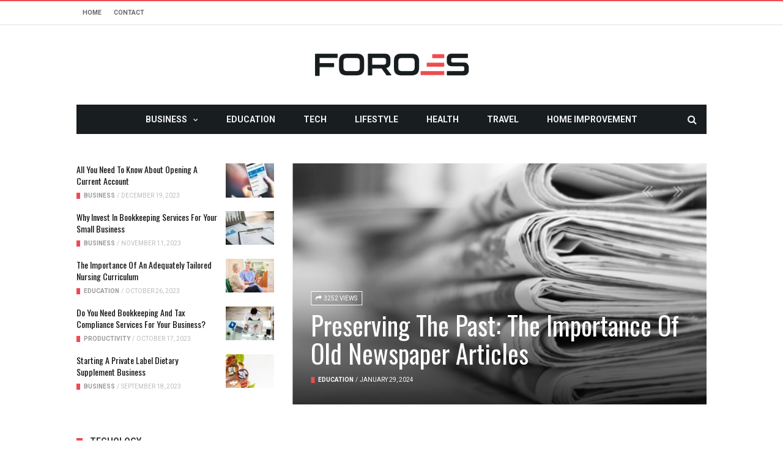

--- FILE ---
content_type: text/html; charset=utf-8
request_url: https://www.google.com/recaptcha/api2/anchor?ar=1&k=6LdKgJAfAAAAALyBYLOhgIhmtkmX_ALJ03bVvwis&co=aHR0cHM6Ly93d3cuZm9yb2VzLm5ldDo0NDM.&hl=en&v=N67nZn4AqZkNcbeMu4prBgzg&size=invisible&anchor-ms=20000&execute-ms=30000&cb=dgrsx4l1ohye
body_size: 48628
content:
<!DOCTYPE HTML><html dir="ltr" lang="en"><head><meta http-equiv="Content-Type" content="text/html; charset=UTF-8">
<meta http-equiv="X-UA-Compatible" content="IE=edge">
<title>reCAPTCHA</title>
<style type="text/css">
/* cyrillic-ext */
@font-face {
  font-family: 'Roboto';
  font-style: normal;
  font-weight: 400;
  font-stretch: 100%;
  src: url(//fonts.gstatic.com/s/roboto/v48/KFO7CnqEu92Fr1ME7kSn66aGLdTylUAMa3GUBHMdazTgWw.woff2) format('woff2');
  unicode-range: U+0460-052F, U+1C80-1C8A, U+20B4, U+2DE0-2DFF, U+A640-A69F, U+FE2E-FE2F;
}
/* cyrillic */
@font-face {
  font-family: 'Roboto';
  font-style: normal;
  font-weight: 400;
  font-stretch: 100%;
  src: url(//fonts.gstatic.com/s/roboto/v48/KFO7CnqEu92Fr1ME7kSn66aGLdTylUAMa3iUBHMdazTgWw.woff2) format('woff2');
  unicode-range: U+0301, U+0400-045F, U+0490-0491, U+04B0-04B1, U+2116;
}
/* greek-ext */
@font-face {
  font-family: 'Roboto';
  font-style: normal;
  font-weight: 400;
  font-stretch: 100%;
  src: url(//fonts.gstatic.com/s/roboto/v48/KFO7CnqEu92Fr1ME7kSn66aGLdTylUAMa3CUBHMdazTgWw.woff2) format('woff2');
  unicode-range: U+1F00-1FFF;
}
/* greek */
@font-face {
  font-family: 'Roboto';
  font-style: normal;
  font-weight: 400;
  font-stretch: 100%;
  src: url(//fonts.gstatic.com/s/roboto/v48/KFO7CnqEu92Fr1ME7kSn66aGLdTylUAMa3-UBHMdazTgWw.woff2) format('woff2');
  unicode-range: U+0370-0377, U+037A-037F, U+0384-038A, U+038C, U+038E-03A1, U+03A3-03FF;
}
/* math */
@font-face {
  font-family: 'Roboto';
  font-style: normal;
  font-weight: 400;
  font-stretch: 100%;
  src: url(//fonts.gstatic.com/s/roboto/v48/KFO7CnqEu92Fr1ME7kSn66aGLdTylUAMawCUBHMdazTgWw.woff2) format('woff2');
  unicode-range: U+0302-0303, U+0305, U+0307-0308, U+0310, U+0312, U+0315, U+031A, U+0326-0327, U+032C, U+032F-0330, U+0332-0333, U+0338, U+033A, U+0346, U+034D, U+0391-03A1, U+03A3-03A9, U+03B1-03C9, U+03D1, U+03D5-03D6, U+03F0-03F1, U+03F4-03F5, U+2016-2017, U+2034-2038, U+203C, U+2040, U+2043, U+2047, U+2050, U+2057, U+205F, U+2070-2071, U+2074-208E, U+2090-209C, U+20D0-20DC, U+20E1, U+20E5-20EF, U+2100-2112, U+2114-2115, U+2117-2121, U+2123-214F, U+2190, U+2192, U+2194-21AE, U+21B0-21E5, U+21F1-21F2, U+21F4-2211, U+2213-2214, U+2216-22FF, U+2308-230B, U+2310, U+2319, U+231C-2321, U+2336-237A, U+237C, U+2395, U+239B-23B7, U+23D0, U+23DC-23E1, U+2474-2475, U+25AF, U+25B3, U+25B7, U+25BD, U+25C1, U+25CA, U+25CC, U+25FB, U+266D-266F, U+27C0-27FF, U+2900-2AFF, U+2B0E-2B11, U+2B30-2B4C, U+2BFE, U+3030, U+FF5B, U+FF5D, U+1D400-1D7FF, U+1EE00-1EEFF;
}
/* symbols */
@font-face {
  font-family: 'Roboto';
  font-style: normal;
  font-weight: 400;
  font-stretch: 100%;
  src: url(//fonts.gstatic.com/s/roboto/v48/KFO7CnqEu92Fr1ME7kSn66aGLdTylUAMaxKUBHMdazTgWw.woff2) format('woff2');
  unicode-range: U+0001-000C, U+000E-001F, U+007F-009F, U+20DD-20E0, U+20E2-20E4, U+2150-218F, U+2190, U+2192, U+2194-2199, U+21AF, U+21E6-21F0, U+21F3, U+2218-2219, U+2299, U+22C4-22C6, U+2300-243F, U+2440-244A, U+2460-24FF, U+25A0-27BF, U+2800-28FF, U+2921-2922, U+2981, U+29BF, U+29EB, U+2B00-2BFF, U+4DC0-4DFF, U+FFF9-FFFB, U+10140-1018E, U+10190-1019C, U+101A0, U+101D0-101FD, U+102E0-102FB, U+10E60-10E7E, U+1D2C0-1D2D3, U+1D2E0-1D37F, U+1F000-1F0FF, U+1F100-1F1AD, U+1F1E6-1F1FF, U+1F30D-1F30F, U+1F315, U+1F31C, U+1F31E, U+1F320-1F32C, U+1F336, U+1F378, U+1F37D, U+1F382, U+1F393-1F39F, U+1F3A7-1F3A8, U+1F3AC-1F3AF, U+1F3C2, U+1F3C4-1F3C6, U+1F3CA-1F3CE, U+1F3D4-1F3E0, U+1F3ED, U+1F3F1-1F3F3, U+1F3F5-1F3F7, U+1F408, U+1F415, U+1F41F, U+1F426, U+1F43F, U+1F441-1F442, U+1F444, U+1F446-1F449, U+1F44C-1F44E, U+1F453, U+1F46A, U+1F47D, U+1F4A3, U+1F4B0, U+1F4B3, U+1F4B9, U+1F4BB, U+1F4BF, U+1F4C8-1F4CB, U+1F4D6, U+1F4DA, U+1F4DF, U+1F4E3-1F4E6, U+1F4EA-1F4ED, U+1F4F7, U+1F4F9-1F4FB, U+1F4FD-1F4FE, U+1F503, U+1F507-1F50B, U+1F50D, U+1F512-1F513, U+1F53E-1F54A, U+1F54F-1F5FA, U+1F610, U+1F650-1F67F, U+1F687, U+1F68D, U+1F691, U+1F694, U+1F698, U+1F6AD, U+1F6B2, U+1F6B9-1F6BA, U+1F6BC, U+1F6C6-1F6CF, U+1F6D3-1F6D7, U+1F6E0-1F6EA, U+1F6F0-1F6F3, U+1F6F7-1F6FC, U+1F700-1F7FF, U+1F800-1F80B, U+1F810-1F847, U+1F850-1F859, U+1F860-1F887, U+1F890-1F8AD, U+1F8B0-1F8BB, U+1F8C0-1F8C1, U+1F900-1F90B, U+1F93B, U+1F946, U+1F984, U+1F996, U+1F9E9, U+1FA00-1FA6F, U+1FA70-1FA7C, U+1FA80-1FA89, U+1FA8F-1FAC6, U+1FACE-1FADC, U+1FADF-1FAE9, U+1FAF0-1FAF8, U+1FB00-1FBFF;
}
/* vietnamese */
@font-face {
  font-family: 'Roboto';
  font-style: normal;
  font-weight: 400;
  font-stretch: 100%;
  src: url(//fonts.gstatic.com/s/roboto/v48/KFO7CnqEu92Fr1ME7kSn66aGLdTylUAMa3OUBHMdazTgWw.woff2) format('woff2');
  unicode-range: U+0102-0103, U+0110-0111, U+0128-0129, U+0168-0169, U+01A0-01A1, U+01AF-01B0, U+0300-0301, U+0303-0304, U+0308-0309, U+0323, U+0329, U+1EA0-1EF9, U+20AB;
}
/* latin-ext */
@font-face {
  font-family: 'Roboto';
  font-style: normal;
  font-weight: 400;
  font-stretch: 100%;
  src: url(//fonts.gstatic.com/s/roboto/v48/KFO7CnqEu92Fr1ME7kSn66aGLdTylUAMa3KUBHMdazTgWw.woff2) format('woff2');
  unicode-range: U+0100-02BA, U+02BD-02C5, U+02C7-02CC, U+02CE-02D7, U+02DD-02FF, U+0304, U+0308, U+0329, U+1D00-1DBF, U+1E00-1E9F, U+1EF2-1EFF, U+2020, U+20A0-20AB, U+20AD-20C0, U+2113, U+2C60-2C7F, U+A720-A7FF;
}
/* latin */
@font-face {
  font-family: 'Roboto';
  font-style: normal;
  font-weight: 400;
  font-stretch: 100%;
  src: url(//fonts.gstatic.com/s/roboto/v48/KFO7CnqEu92Fr1ME7kSn66aGLdTylUAMa3yUBHMdazQ.woff2) format('woff2');
  unicode-range: U+0000-00FF, U+0131, U+0152-0153, U+02BB-02BC, U+02C6, U+02DA, U+02DC, U+0304, U+0308, U+0329, U+2000-206F, U+20AC, U+2122, U+2191, U+2193, U+2212, U+2215, U+FEFF, U+FFFD;
}
/* cyrillic-ext */
@font-face {
  font-family: 'Roboto';
  font-style: normal;
  font-weight: 500;
  font-stretch: 100%;
  src: url(//fonts.gstatic.com/s/roboto/v48/KFO7CnqEu92Fr1ME7kSn66aGLdTylUAMa3GUBHMdazTgWw.woff2) format('woff2');
  unicode-range: U+0460-052F, U+1C80-1C8A, U+20B4, U+2DE0-2DFF, U+A640-A69F, U+FE2E-FE2F;
}
/* cyrillic */
@font-face {
  font-family: 'Roboto';
  font-style: normal;
  font-weight: 500;
  font-stretch: 100%;
  src: url(//fonts.gstatic.com/s/roboto/v48/KFO7CnqEu92Fr1ME7kSn66aGLdTylUAMa3iUBHMdazTgWw.woff2) format('woff2');
  unicode-range: U+0301, U+0400-045F, U+0490-0491, U+04B0-04B1, U+2116;
}
/* greek-ext */
@font-face {
  font-family: 'Roboto';
  font-style: normal;
  font-weight: 500;
  font-stretch: 100%;
  src: url(//fonts.gstatic.com/s/roboto/v48/KFO7CnqEu92Fr1ME7kSn66aGLdTylUAMa3CUBHMdazTgWw.woff2) format('woff2');
  unicode-range: U+1F00-1FFF;
}
/* greek */
@font-face {
  font-family: 'Roboto';
  font-style: normal;
  font-weight: 500;
  font-stretch: 100%;
  src: url(//fonts.gstatic.com/s/roboto/v48/KFO7CnqEu92Fr1ME7kSn66aGLdTylUAMa3-UBHMdazTgWw.woff2) format('woff2');
  unicode-range: U+0370-0377, U+037A-037F, U+0384-038A, U+038C, U+038E-03A1, U+03A3-03FF;
}
/* math */
@font-face {
  font-family: 'Roboto';
  font-style: normal;
  font-weight: 500;
  font-stretch: 100%;
  src: url(//fonts.gstatic.com/s/roboto/v48/KFO7CnqEu92Fr1ME7kSn66aGLdTylUAMawCUBHMdazTgWw.woff2) format('woff2');
  unicode-range: U+0302-0303, U+0305, U+0307-0308, U+0310, U+0312, U+0315, U+031A, U+0326-0327, U+032C, U+032F-0330, U+0332-0333, U+0338, U+033A, U+0346, U+034D, U+0391-03A1, U+03A3-03A9, U+03B1-03C9, U+03D1, U+03D5-03D6, U+03F0-03F1, U+03F4-03F5, U+2016-2017, U+2034-2038, U+203C, U+2040, U+2043, U+2047, U+2050, U+2057, U+205F, U+2070-2071, U+2074-208E, U+2090-209C, U+20D0-20DC, U+20E1, U+20E5-20EF, U+2100-2112, U+2114-2115, U+2117-2121, U+2123-214F, U+2190, U+2192, U+2194-21AE, U+21B0-21E5, U+21F1-21F2, U+21F4-2211, U+2213-2214, U+2216-22FF, U+2308-230B, U+2310, U+2319, U+231C-2321, U+2336-237A, U+237C, U+2395, U+239B-23B7, U+23D0, U+23DC-23E1, U+2474-2475, U+25AF, U+25B3, U+25B7, U+25BD, U+25C1, U+25CA, U+25CC, U+25FB, U+266D-266F, U+27C0-27FF, U+2900-2AFF, U+2B0E-2B11, U+2B30-2B4C, U+2BFE, U+3030, U+FF5B, U+FF5D, U+1D400-1D7FF, U+1EE00-1EEFF;
}
/* symbols */
@font-face {
  font-family: 'Roboto';
  font-style: normal;
  font-weight: 500;
  font-stretch: 100%;
  src: url(//fonts.gstatic.com/s/roboto/v48/KFO7CnqEu92Fr1ME7kSn66aGLdTylUAMaxKUBHMdazTgWw.woff2) format('woff2');
  unicode-range: U+0001-000C, U+000E-001F, U+007F-009F, U+20DD-20E0, U+20E2-20E4, U+2150-218F, U+2190, U+2192, U+2194-2199, U+21AF, U+21E6-21F0, U+21F3, U+2218-2219, U+2299, U+22C4-22C6, U+2300-243F, U+2440-244A, U+2460-24FF, U+25A0-27BF, U+2800-28FF, U+2921-2922, U+2981, U+29BF, U+29EB, U+2B00-2BFF, U+4DC0-4DFF, U+FFF9-FFFB, U+10140-1018E, U+10190-1019C, U+101A0, U+101D0-101FD, U+102E0-102FB, U+10E60-10E7E, U+1D2C0-1D2D3, U+1D2E0-1D37F, U+1F000-1F0FF, U+1F100-1F1AD, U+1F1E6-1F1FF, U+1F30D-1F30F, U+1F315, U+1F31C, U+1F31E, U+1F320-1F32C, U+1F336, U+1F378, U+1F37D, U+1F382, U+1F393-1F39F, U+1F3A7-1F3A8, U+1F3AC-1F3AF, U+1F3C2, U+1F3C4-1F3C6, U+1F3CA-1F3CE, U+1F3D4-1F3E0, U+1F3ED, U+1F3F1-1F3F3, U+1F3F5-1F3F7, U+1F408, U+1F415, U+1F41F, U+1F426, U+1F43F, U+1F441-1F442, U+1F444, U+1F446-1F449, U+1F44C-1F44E, U+1F453, U+1F46A, U+1F47D, U+1F4A3, U+1F4B0, U+1F4B3, U+1F4B9, U+1F4BB, U+1F4BF, U+1F4C8-1F4CB, U+1F4D6, U+1F4DA, U+1F4DF, U+1F4E3-1F4E6, U+1F4EA-1F4ED, U+1F4F7, U+1F4F9-1F4FB, U+1F4FD-1F4FE, U+1F503, U+1F507-1F50B, U+1F50D, U+1F512-1F513, U+1F53E-1F54A, U+1F54F-1F5FA, U+1F610, U+1F650-1F67F, U+1F687, U+1F68D, U+1F691, U+1F694, U+1F698, U+1F6AD, U+1F6B2, U+1F6B9-1F6BA, U+1F6BC, U+1F6C6-1F6CF, U+1F6D3-1F6D7, U+1F6E0-1F6EA, U+1F6F0-1F6F3, U+1F6F7-1F6FC, U+1F700-1F7FF, U+1F800-1F80B, U+1F810-1F847, U+1F850-1F859, U+1F860-1F887, U+1F890-1F8AD, U+1F8B0-1F8BB, U+1F8C0-1F8C1, U+1F900-1F90B, U+1F93B, U+1F946, U+1F984, U+1F996, U+1F9E9, U+1FA00-1FA6F, U+1FA70-1FA7C, U+1FA80-1FA89, U+1FA8F-1FAC6, U+1FACE-1FADC, U+1FADF-1FAE9, U+1FAF0-1FAF8, U+1FB00-1FBFF;
}
/* vietnamese */
@font-face {
  font-family: 'Roboto';
  font-style: normal;
  font-weight: 500;
  font-stretch: 100%;
  src: url(//fonts.gstatic.com/s/roboto/v48/KFO7CnqEu92Fr1ME7kSn66aGLdTylUAMa3OUBHMdazTgWw.woff2) format('woff2');
  unicode-range: U+0102-0103, U+0110-0111, U+0128-0129, U+0168-0169, U+01A0-01A1, U+01AF-01B0, U+0300-0301, U+0303-0304, U+0308-0309, U+0323, U+0329, U+1EA0-1EF9, U+20AB;
}
/* latin-ext */
@font-face {
  font-family: 'Roboto';
  font-style: normal;
  font-weight: 500;
  font-stretch: 100%;
  src: url(//fonts.gstatic.com/s/roboto/v48/KFO7CnqEu92Fr1ME7kSn66aGLdTylUAMa3KUBHMdazTgWw.woff2) format('woff2');
  unicode-range: U+0100-02BA, U+02BD-02C5, U+02C7-02CC, U+02CE-02D7, U+02DD-02FF, U+0304, U+0308, U+0329, U+1D00-1DBF, U+1E00-1E9F, U+1EF2-1EFF, U+2020, U+20A0-20AB, U+20AD-20C0, U+2113, U+2C60-2C7F, U+A720-A7FF;
}
/* latin */
@font-face {
  font-family: 'Roboto';
  font-style: normal;
  font-weight: 500;
  font-stretch: 100%;
  src: url(//fonts.gstatic.com/s/roboto/v48/KFO7CnqEu92Fr1ME7kSn66aGLdTylUAMa3yUBHMdazQ.woff2) format('woff2');
  unicode-range: U+0000-00FF, U+0131, U+0152-0153, U+02BB-02BC, U+02C6, U+02DA, U+02DC, U+0304, U+0308, U+0329, U+2000-206F, U+20AC, U+2122, U+2191, U+2193, U+2212, U+2215, U+FEFF, U+FFFD;
}
/* cyrillic-ext */
@font-face {
  font-family: 'Roboto';
  font-style: normal;
  font-weight: 900;
  font-stretch: 100%;
  src: url(//fonts.gstatic.com/s/roboto/v48/KFO7CnqEu92Fr1ME7kSn66aGLdTylUAMa3GUBHMdazTgWw.woff2) format('woff2');
  unicode-range: U+0460-052F, U+1C80-1C8A, U+20B4, U+2DE0-2DFF, U+A640-A69F, U+FE2E-FE2F;
}
/* cyrillic */
@font-face {
  font-family: 'Roboto';
  font-style: normal;
  font-weight: 900;
  font-stretch: 100%;
  src: url(//fonts.gstatic.com/s/roboto/v48/KFO7CnqEu92Fr1ME7kSn66aGLdTylUAMa3iUBHMdazTgWw.woff2) format('woff2');
  unicode-range: U+0301, U+0400-045F, U+0490-0491, U+04B0-04B1, U+2116;
}
/* greek-ext */
@font-face {
  font-family: 'Roboto';
  font-style: normal;
  font-weight: 900;
  font-stretch: 100%;
  src: url(//fonts.gstatic.com/s/roboto/v48/KFO7CnqEu92Fr1ME7kSn66aGLdTylUAMa3CUBHMdazTgWw.woff2) format('woff2');
  unicode-range: U+1F00-1FFF;
}
/* greek */
@font-face {
  font-family: 'Roboto';
  font-style: normal;
  font-weight: 900;
  font-stretch: 100%;
  src: url(//fonts.gstatic.com/s/roboto/v48/KFO7CnqEu92Fr1ME7kSn66aGLdTylUAMa3-UBHMdazTgWw.woff2) format('woff2');
  unicode-range: U+0370-0377, U+037A-037F, U+0384-038A, U+038C, U+038E-03A1, U+03A3-03FF;
}
/* math */
@font-face {
  font-family: 'Roboto';
  font-style: normal;
  font-weight: 900;
  font-stretch: 100%;
  src: url(//fonts.gstatic.com/s/roboto/v48/KFO7CnqEu92Fr1ME7kSn66aGLdTylUAMawCUBHMdazTgWw.woff2) format('woff2');
  unicode-range: U+0302-0303, U+0305, U+0307-0308, U+0310, U+0312, U+0315, U+031A, U+0326-0327, U+032C, U+032F-0330, U+0332-0333, U+0338, U+033A, U+0346, U+034D, U+0391-03A1, U+03A3-03A9, U+03B1-03C9, U+03D1, U+03D5-03D6, U+03F0-03F1, U+03F4-03F5, U+2016-2017, U+2034-2038, U+203C, U+2040, U+2043, U+2047, U+2050, U+2057, U+205F, U+2070-2071, U+2074-208E, U+2090-209C, U+20D0-20DC, U+20E1, U+20E5-20EF, U+2100-2112, U+2114-2115, U+2117-2121, U+2123-214F, U+2190, U+2192, U+2194-21AE, U+21B0-21E5, U+21F1-21F2, U+21F4-2211, U+2213-2214, U+2216-22FF, U+2308-230B, U+2310, U+2319, U+231C-2321, U+2336-237A, U+237C, U+2395, U+239B-23B7, U+23D0, U+23DC-23E1, U+2474-2475, U+25AF, U+25B3, U+25B7, U+25BD, U+25C1, U+25CA, U+25CC, U+25FB, U+266D-266F, U+27C0-27FF, U+2900-2AFF, U+2B0E-2B11, U+2B30-2B4C, U+2BFE, U+3030, U+FF5B, U+FF5D, U+1D400-1D7FF, U+1EE00-1EEFF;
}
/* symbols */
@font-face {
  font-family: 'Roboto';
  font-style: normal;
  font-weight: 900;
  font-stretch: 100%;
  src: url(//fonts.gstatic.com/s/roboto/v48/KFO7CnqEu92Fr1ME7kSn66aGLdTylUAMaxKUBHMdazTgWw.woff2) format('woff2');
  unicode-range: U+0001-000C, U+000E-001F, U+007F-009F, U+20DD-20E0, U+20E2-20E4, U+2150-218F, U+2190, U+2192, U+2194-2199, U+21AF, U+21E6-21F0, U+21F3, U+2218-2219, U+2299, U+22C4-22C6, U+2300-243F, U+2440-244A, U+2460-24FF, U+25A0-27BF, U+2800-28FF, U+2921-2922, U+2981, U+29BF, U+29EB, U+2B00-2BFF, U+4DC0-4DFF, U+FFF9-FFFB, U+10140-1018E, U+10190-1019C, U+101A0, U+101D0-101FD, U+102E0-102FB, U+10E60-10E7E, U+1D2C0-1D2D3, U+1D2E0-1D37F, U+1F000-1F0FF, U+1F100-1F1AD, U+1F1E6-1F1FF, U+1F30D-1F30F, U+1F315, U+1F31C, U+1F31E, U+1F320-1F32C, U+1F336, U+1F378, U+1F37D, U+1F382, U+1F393-1F39F, U+1F3A7-1F3A8, U+1F3AC-1F3AF, U+1F3C2, U+1F3C4-1F3C6, U+1F3CA-1F3CE, U+1F3D4-1F3E0, U+1F3ED, U+1F3F1-1F3F3, U+1F3F5-1F3F7, U+1F408, U+1F415, U+1F41F, U+1F426, U+1F43F, U+1F441-1F442, U+1F444, U+1F446-1F449, U+1F44C-1F44E, U+1F453, U+1F46A, U+1F47D, U+1F4A3, U+1F4B0, U+1F4B3, U+1F4B9, U+1F4BB, U+1F4BF, U+1F4C8-1F4CB, U+1F4D6, U+1F4DA, U+1F4DF, U+1F4E3-1F4E6, U+1F4EA-1F4ED, U+1F4F7, U+1F4F9-1F4FB, U+1F4FD-1F4FE, U+1F503, U+1F507-1F50B, U+1F50D, U+1F512-1F513, U+1F53E-1F54A, U+1F54F-1F5FA, U+1F610, U+1F650-1F67F, U+1F687, U+1F68D, U+1F691, U+1F694, U+1F698, U+1F6AD, U+1F6B2, U+1F6B9-1F6BA, U+1F6BC, U+1F6C6-1F6CF, U+1F6D3-1F6D7, U+1F6E0-1F6EA, U+1F6F0-1F6F3, U+1F6F7-1F6FC, U+1F700-1F7FF, U+1F800-1F80B, U+1F810-1F847, U+1F850-1F859, U+1F860-1F887, U+1F890-1F8AD, U+1F8B0-1F8BB, U+1F8C0-1F8C1, U+1F900-1F90B, U+1F93B, U+1F946, U+1F984, U+1F996, U+1F9E9, U+1FA00-1FA6F, U+1FA70-1FA7C, U+1FA80-1FA89, U+1FA8F-1FAC6, U+1FACE-1FADC, U+1FADF-1FAE9, U+1FAF0-1FAF8, U+1FB00-1FBFF;
}
/* vietnamese */
@font-face {
  font-family: 'Roboto';
  font-style: normal;
  font-weight: 900;
  font-stretch: 100%;
  src: url(//fonts.gstatic.com/s/roboto/v48/KFO7CnqEu92Fr1ME7kSn66aGLdTylUAMa3OUBHMdazTgWw.woff2) format('woff2');
  unicode-range: U+0102-0103, U+0110-0111, U+0128-0129, U+0168-0169, U+01A0-01A1, U+01AF-01B0, U+0300-0301, U+0303-0304, U+0308-0309, U+0323, U+0329, U+1EA0-1EF9, U+20AB;
}
/* latin-ext */
@font-face {
  font-family: 'Roboto';
  font-style: normal;
  font-weight: 900;
  font-stretch: 100%;
  src: url(//fonts.gstatic.com/s/roboto/v48/KFO7CnqEu92Fr1ME7kSn66aGLdTylUAMa3KUBHMdazTgWw.woff2) format('woff2');
  unicode-range: U+0100-02BA, U+02BD-02C5, U+02C7-02CC, U+02CE-02D7, U+02DD-02FF, U+0304, U+0308, U+0329, U+1D00-1DBF, U+1E00-1E9F, U+1EF2-1EFF, U+2020, U+20A0-20AB, U+20AD-20C0, U+2113, U+2C60-2C7F, U+A720-A7FF;
}
/* latin */
@font-face {
  font-family: 'Roboto';
  font-style: normal;
  font-weight: 900;
  font-stretch: 100%;
  src: url(//fonts.gstatic.com/s/roboto/v48/KFO7CnqEu92Fr1ME7kSn66aGLdTylUAMa3yUBHMdazQ.woff2) format('woff2');
  unicode-range: U+0000-00FF, U+0131, U+0152-0153, U+02BB-02BC, U+02C6, U+02DA, U+02DC, U+0304, U+0308, U+0329, U+2000-206F, U+20AC, U+2122, U+2191, U+2193, U+2212, U+2215, U+FEFF, U+FFFD;
}

</style>
<link rel="stylesheet" type="text/css" href="https://www.gstatic.com/recaptcha/releases/N67nZn4AqZkNcbeMu4prBgzg/styles__ltr.css">
<script nonce="txGmmRvweYLOpg4FfpDa8g" type="text/javascript">window['__recaptcha_api'] = 'https://www.google.com/recaptcha/api2/';</script>
<script type="text/javascript" src="https://www.gstatic.com/recaptcha/releases/N67nZn4AqZkNcbeMu4prBgzg/recaptcha__en.js" nonce="txGmmRvweYLOpg4FfpDa8g">
      
    </script></head>
<body><div id="rc-anchor-alert" class="rc-anchor-alert"></div>
<input type="hidden" id="recaptcha-token" value="[base64]">
<script type="text/javascript" nonce="txGmmRvweYLOpg4FfpDa8g">
      recaptcha.anchor.Main.init("[\x22ainput\x22,[\x22bgdata\x22,\x22\x22,\[base64]/[base64]/[base64]/ZyhXLGgpOnEoW04sMjEsbF0sVywwKSxoKSxmYWxzZSxmYWxzZSl9Y2F0Y2goayl7RygzNTgsVyk/[base64]/[base64]/[base64]/[base64]/[base64]/[base64]/[base64]/bmV3IEJbT10oRFswXSk6dz09Mj9uZXcgQltPXShEWzBdLERbMV0pOnc9PTM/bmV3IEJbT10oRFswXSxEWzFdLERbMl0pOnc9PTQ/[base64]/[base64]/[base64]/[base64]/[base64]\\u003d\x22,\[base64]\\u003d\\u003d\x22,\x22w5AlEcOwL8ObZ8K/w4QrDMOAWcKidsOxwqfCsMKPTR0MajBVFht0wppmwq7DlMKMdcOERTXDvMKJb2U+RsORP8OSw4HCpsKlUgByw5jCmhHDi2LCmMO+wojDhDFbw6UvASTClVHDh8KSwqpxBDIoGSfDm1fCgC/CmMKLY8Ktwo7CgQsiwoDCh8K6T8KMG8OPwqBeGMO9NXsLCMOMwoJNDgt5C8OOw7dIGV5zw6PDtnIyw5rDusKpPMOLRXTDgWIzTFrDlhN5bcOxdsK2LMO+w4XDlMKcMzkvSMKxcA/DmMKBwpJrcEoUbcO6CwdNwozCisKLfMK6H8KBw53CoMOnP8KeQ8KEw6bCj8OFwqpFw7HCpWghVwBDYcK3dMKkZmzDt8O6w4JoEiYcw6HCm8KmTcKMLnLCvMOqbWN+wrg5ScKNJ8KAwoIhw5UlKcONw4JnwoMxwoLDnsO0Lj0tHMO9azfCvnHCj8OXwpROwp8Hwo0/w7fDosOJw5HCn1LDswXDl8O0cMKdEi1mR0fDvg/[base64]/dWAtwoPDicO1wqtNw5nDtcKHw5sRwr/Ct2TDsl58KBdXw5EGwr/[base64]/CmEZuw4TDpxHCrcKpFsKFw69eHkM5AjtNwqpCZALDr8KdOcOmesKSdsKkwpTDhcOYeFxpChHCq8OmUX/Cj3/DnwAQw7hbCMOxwrFHw4rCl1Rxw7HDqsKqwrZUN8KuwpnCk2HDrMK9w7ZqPDQFwo3CscO6wrPCihI3WUUEKWPClMKcwrHCqMOwwo1Kw7IVw67ChMOJw4ZGd0/ClF/[base64]/AMOkwoMuw69gZsOfw6AVBcOjwrwPIiPDmcKHVMOkw5LDjsKSw7TDnR/DvsKNw6dPN8OpYMKBSSjCuRjCpsKFOVTDhcKvAsKXW1XDlMO+OzEJw7/DqMKMKsKBNGnCgyHDq8Kqwo/[base64]/w5/[base64]/w7zDlMO1wrUtwqfDkMOzwoPDiWnDlA9vwprCjcOWwow9B09Yw5NFw64Gw5XCoVhVU1/CvwHDux1YHS8TB8OlQ0ovwotGYC9FbxnDkEMVwp/DqMKPw6ABPTbDv2IIwokAw5bCmTNIdMK6UxtUwplZF8Oaw7wYw6nCjnMYwobDqMOsBzPDgC7Dh2RBwq4zIsKVw6whwo/[base64]/Cj8OUw7URw5UIcixHe8OAwoNlw6s0wpxGdwYTE8OAwpN0w4XDvcO7BMOSUn93TcO+JTNPWRjDtMO5H8OmNMOrVcKkw6PDi8O0w68+w5Q6w6XChEAfbGc4wqbCisO8wqtPw6YNUXosw7TDrkTDtcO3PEHCmMOXw7HCuyzDqWXDmMKzDcOMacORecKFwoJlwokFFG/Cg8O/XcOoMQhUWsKeDMKlw6XDpMOLw7FBeEzChMOewqtNEsKTwrnDkX/DkGpVwpYswoIHwrDDllhvwqXDmk7Ds8O6QHsCOkY1w4HDvBk2w7ZHZSo5YHgOwo1/[base64]/CvXXDusK0MMKiw78Lw4w0YDYiUwshwrDDti5Pw7rCnTvCkTNuaDbCm8OPNUHCksOLf8O+wpA/wpzCpW5Fwrw4w7Acw53CjsOBeUPCt8Khw5fDuBnDnMKTw7vDjcKrQsKhwqbDtiYRGMOWw7BfGGgFwqbDo2bDmy0JV3DDjgzDpFNuG8OtNjcxwr0Vw51TwqbCnTvDsg/DhcO8SSt9bcOJBEzDslRQe1cMw5nDi8OvJQpCecKMQ8KYw74zw6nDssO+w7dMGAkZJWxdPsOmSMOue8OrBT/DkWLDr1DCqQAMAiB8wrlyHCLDoVwTNsKrwq4FbsOww6d7wq86w5XCisOjwozDgDvDj37Crgdpw7Bcwr3Do8Oiw7vDpDwhwoXDg1XCncKkw5c4w47CnUDCqgxkLmgYHTLCg8Ovwp5AwrjDlCLDuMObwpw0w6HDj8KfGcKZLsOfMRDCgSp/w4LChcOGwqXDisOdN8OxEAEew7N8HmTDqMOuwrA+wpjDhnPCombCgcOPfsO8w54Pw4tvWFbDtmDDhRNrQjrDr1rDgsKxRD/Dn0ghw7zDhsKXwqfCmHdawr1XEhLDnC1zw4vCkMKWDsO2PjhoLxrCoznDr8K6w7jDscORw47DssO/[base64]/S37CmsO9w7vCh8K0wqxJf8OKwrDDnnLDhx/CqcOGwr/DvWvDrG4QP0gYw4UKNcOKBsKIw4B1w4wlwq3DssOwwrwyw7PDvEMZw7o5acKCCzvDhAhgw4Zlw7duQUHCuygkwq9MdsOew5ZaDMODwoNSwqN3b8KqZ1wiP8KRBMKuVnwOw5cifiTDg8KMDcO1w6/[base64]/Cmk/DqMOTa3QbJMKVNcKAIAwpcMOzN8OWWcKccMOABy4qH1kNS8OLJyQJaiTDm0R0w5t8ZxtMS8OKHj7DoksAw7V5w5ECfXh5wp3CvMKMPTMrw4x4w71Xw6DDnyLDm23DvsKvQiTCvDjChcKjH8O/w6kiQcK4CAbDm8Kdw7zCgW7DnEDDg3U9wo/Ck2LDiMOHfsOUTxt+HHDCv8KKwqd/wqlxw7JRw7rDlMKCXsKBVMKIwopWVQ5NC8OnTHEwwqoFA0U2woYIwqRbSgY9KgVNwr3DtyjDmm/Cu8ODwq02w6LCswHDosOBUH7Cv259wqfCrB1VehvDqSdlw4vDslUdwqPCm8O5wpbDuyPChW/CjnZxO0YcwofDtmQ3wpzDgsOpwqrDvQJ/[base64]/Co8OSTMKyBMO3TsOZaGjCrQbDpgfDsQo3J28oSnY7w6ghw5PCnijDs8KGelYFGgrDssKyw5sUw5dfTwfDuMOWwp3Dm8O9wqnChC/DgsO/w4YPwoHDjcKLw45oMyTDpMOOTsKZO8KFZcK5FMOwX8OafEF9cBjCqGnCksOsQErCrcK7w6rCuMOLw6fCozvCg3kCwrjCuwAaZBLCpUx+w7bDulHCkTUsRiTDsD16DcKAw4U4C1XCucOlCcO/wpvClsKLwrDCr8Kbwo06wp1HwrXCryclJ2oGGsK9wq9dw61fwqEHwoTCkcO2CcOYe8OOVABycFomwppiFsKsCsO/csOXwoErw4Idw5bCsxVlVsOBwqfCmsONwpFYw6jCsGzDoMOlasKFEVIOeiLCjsOAw5vCrsKKwqTCrTrDqVcSwow7QsK+wrrCuAXCqcKKbsK6WDnDhcKGclglwrnDssKvHk7CoQ4ywo/DvEsuA2xhXW5Bwr1vWRBbw7vCuAZXeU3Cn1rDqMOQwoNww7jDrMOCBMOEwrUKwqTCsz82wovDjGvDjgh3w6VMw4BpQ8KGa8KQecOJwolAw7TCiVZ2wpLDqBpBw4Mmw5QHCsO/w4wnHMOfK8OJwrlrK8KSMXDDtg/CqsKuwo8wBsObw5nDtSDDucKZe8O1OMKBwqwuDCFxwqpiwqvCnsObwo5Zw4p3OHNcJhPCqcKPUcKDw7/CscKYw7FIwpYGC8KTEXLCssKgwp/Dt8OBwqwTEcKgXCvCssKowp/DrS1SYsOCMBnCsUvChcOhNm0xw5hZM8KrwpfChmR+P3ZNwrHCqhbDncKrw4zCpn3CvcOgNynDiHcpw5Nww7HCigrDhsOYwoDDgsKwQF12K8O6DS48wp3CqMK/OjM6w7kEwrLCp8KiYlgyHcKSwrAPYMKnFCMJw6TDrMOAwrhDT8OiMsKlwrNqw4M9PcKhw6cpw7/DhcOZXm/DrcKTw4BHw5N5w6PCosOjD296QMKMPcKDTinDvVbDv8KCwoY8wrNOwprCmGokYXTCrMKhwqvDn8K6w4PChXwuEBk+wpYvw7zCgx55AVHDsnHDvcOnw5fDmwbCkMO0KjrCk8KnTijDicO/w5JZeMOTwq3Ch0zDscKiD8KPecOnwqvDpGHCqMKhfsO5w5nDkCtxw4BWc8OfwqbDlEw6wpASw7jCh2zDggkmw6fCgknDsQE0EMKCJj3ChXFfGcKaCjEeDcKcMMKwSRbDnyvClcKATGR0w7hywpMyNcKTw6/CosOSYFPCjsKLw5Ijw78wwoZOVQ7DtMOcwqoXw73DiyfCuBvCmcONJ8KAYQdsGxBgw6/[base64]/CqW7CjGbCp8KIZxrCpMK3aFHDssOjC8KOTcKBK8O7wp3DsgzDp8O2wrlOHMK/V8OyF0I8TsOcw5HCusKQw4gcwp/DmQXClsOLHCHDm8K2UwdnwpTDqcKdwr0Xw4HCoW3CmcOuw6UbwpPCmcKFbMKSw5EwJRw1JC7DiMO0JcORwrbDpSjCnsOWwo/[base64]/Dl8OPCcOaWQjDijQaYcKpNW0cw4PDjA7DiMOYwo8/Ax0Zw4EEw6LCjsOGwr3DiMKuw5UILsOHw5cewofDtsO2JMKnwq9dFFrCmhnCk8OpwrrDgyUmwppSesOIwpHDocKvVcOiw40pw4/Ctn8iFSoqG3cwGVbCuMOKwqpyVW3Dp8OIMRzCuH1JwrfDtcKPwoDDiMOtfx19ezl0MEgMQX7Dm8OxIicswo3DlSvDtcO/FnsLw6kJwo8CwqLCrsKWwoV0b0B1CMOYYCMLw5AGX8K2Ix/ClcKzw7hKwqTDk8OQd8K0wpvCgmDCil1nwqLDu8O/w4XDgxbDtsODwoPDp8OzLcKlNMKTT8KAwrHDuMOdGMKvw5XDm8OJwpoIbzTDhHLDtmpVw75EUcOuwoIlA8OQw4URMsKHBsOuwp08w4RfBxHCrsKvGWjDsibDokPCscKSccO/wqgNw7zDpThHFCkHw7dNwpAmT8KKcE7Drhk8ZG3DscKvwoNuQcKAcsKSwrY6Y8Ojw5hDE2I9wpzCicKMJX/DtcOAwpnCn8K9UCsJwrZvCkNxAwLCoA5HW0Fww7LDhm4fbngWb8ORwrvDvcKpwpvDq3BbTX3ChsOJOcOFHcO9w4XDvz9Swr9CbUXDuQMlwpXCoQggw4zDq3/CrcOtWsKxw5gzw7gMw4Y2wq8iw4Flw5LDrzY1CMKQb8KxPyTCoEfCtDMIUjAywoQkw48Nw5Yow6Fpw6vCjMKcVsK/wqPCvw90w4wlworDmg0OwpdYw5TCqMO3ATTCvBBDF8OtwpRfw7s5w4/[base64]/CqMOcw4PClcOXAywtwo/[base64]/ChyELeWLDqMOww7XDpsObwoMPw6vDohhQw4LCgMOsDMKFwroiw4PDiwvCv8KVIx9hMMKzwrcufnMnw4Y8O28uTcK/[base64]/DtFsPw5Jiw6bDrjtqS8KAWcKkZ8OSPsOTw5AFCsOFOS/DssOlK8KXw5MhUlLDk8Kaw4vDpCbDiVQEb2lcM3AywrfDn0XCszzCq8O7NVTDplrDrkXCvE7Ci8KowqZQw6MDK24+woXCoFUIw6jDo8OzwqjDu3J3w4vDry1zRRwMw4hSa8KQwrfCoFfDkn/[base64]/CpnQLXsOOwrJsw5cqw7/Cs0UeA8KfwohvAsOEwqQLTkpHw5nDmMKYO8KVwo3Dn8K4dsKPXirDj8OAwrJuw4vDpsKCworDqcK8FMKSDVhjw4RPOsK+cMKHMB9Cwp1zKS3CrRdLH1F4w4DCqcKWw6dmwp7DhcKgB0HCrn/CusOXMMKuw6HCon3Dk8OtM8ODHsOlQHF+w7sYR8KRUsKLMMKww5fDhy/DocKsw7U1OMOlIELDo3JkwpoXFsOTMz1gZcOUwrJ+c1/CvHPDjn3Csj/CiGpGwqMvw4PDhhXCiSUXwrYow5TCrTPDmcOBS1PCrG/Ci8ODwpzCpcONNG3DlMO6w4EnwrnCuMK+w5fCtyppNDIfw4x6w6EwKCjChAcVw6HCr8OpTzc8BMK/wozCtWNlwoBNAMOgwr4/HG/[base64]/[base64]/ChgLCqSfCghN4w6FdJMKRw69/XwohwrvDsX1yXCHCnCnCr8OoXG51w5DCjj/DsloMw6VKwqHCqMOawoVGfsKAIcKeVcO+w4gwwozCsSENdcO3F8O/[base64]/CpsOSwqUTw54OHBLDgnXDtlXDrcO9wqrDtn8yw7NCezsFw73DjxfDlg9lCVTDjARaw7/CmhzCosKaw7XDqCnCrMOow7xow6Ixwq8BwoTDqcOIwpLClGZoDikqT10wworDnMK/woDCicKnw7nDu3DCrS8bRy9WNsK9CXjDvSwxw7HCscOWLsKFwrxyEcOLwo/[base64]/CpXcvw5lMwpB9QBbDsMK5W1E1L2Z5w5bDn0BowpXDisOlAAXCjMORw7rDvVLCl2rCs8Kaw6LDhMK9w4QXT8OewpTCj13Do2rCqHPCiRJ9wptFw5DDlAvDqSU9JcKuXcKwwoB5w79wNDDCtRY/[base64]/CvD5ySCnDkwJfc8Ojw7PCt8K2w5/[base64]/CtsKlw6Ahw4RDwogTwofCncOpOCtXw4U/wp4zwobCrR3DusOFVsKBFXDCtl5IIMOodlF2VMKAw4DDnCrCihYqw6JtwrXDq8KTwokOYsKKw7B4w5sHMyImw6JFBFw2w5jDqTfDm8OoCMO/PMOgJVM7AlFjwr/DjcOIwpA4AMOYwpIhw4gyw6DCrcODPgVEAnjCqcOuw7HCjHrDqsO0UsKRMsOYQz7CiMKtbcO7EcKYAybDrhc5VWDCrcOIH8Kzw7LDu8KkdcOYw4IBw6wSw6bDngJ4QxLDp3DChA1FDsOacMKHV8OMF8K7LMK8wptww4fDiQbCu8OJTcOxwp/DrlHCi8Ouw7o2UHBQw5kdwojCtAPCjjXChWUna8KQB8KNwpADXsK5wqZyeGzDoUVQwpvDlnjDuElyZCzDpsOoTcO5H8KgwoYvw5sMPcORDmJFw53DvcOYw7XCtMK3NHJ5JcOmc8OMw6nDkcOLPsKvFsKmwrlrY8OGV8OVW8O3PsO3SsO/wprCkhZpwrNRS8KvNVkKJsKjwqTDhB7CugM5w7fCk1bChsK9w7zDrhPCrcOWwqzDscKpasOzSDbCosKWLMKrISFrXnNcWynCqmhow5TCvn3DokbCksONNcOsV2ARNmzDu8Odw5VlIwjChsK/woPDjcK4woADMMKqwrtqFcK4KsOwc8OYw5nDr8KXA3rDoT1/H3gVwoQ9ScO7VCsbd8KbwqHCnsOQwqFkIsO5w7HDsQZ2wrbDg8O9w4LDh8KnwqR3w7LCkXHDrBXCi8KbwqvCvsOGwpjCo8OLwojCscK0bVsiTMKiw61fwoMES1TCjHvCpsK7wpfDnMOQD8KdwoXDnMOoC1cYcCwoSMOkEsKdw4DCmEXDlwcBwpvDlsOEwoHDpH/DoATDgATCqiTCo38ow4MHwqUGw4NdwoDDghQSw411w7TCo8OSJMKzw5cXLMK8w67DnzvDn2FRFU1oKcKCQ0PCn8K7w6JARGvCp8K0L8K0AEp0wqNxallbZjEbwqtlSUoiw70gw4d8YMOww5Z1WcOmwrfCsn12S8KgwpjCjcKCV8OHbcKnKnLDqcO/wqIsw78EwrlRf8OCw6lMw7HClcKSTcKvHm7CnMKKw4/CmcKlRcKaNMO+w7VIw4FEUhs8w4rDoMKCwq3Ck2/Cm8O4w4I8w6/[base64]/DiB1YO8K/[base64]/ITnDvkrCksKhegfDhmRjZXN+ZsKOLRENwoYAwqXDpF57w6LDscKyw63CqAk/JsKIwpLDrMOTwpdFwowHD3wWRTjCtiHDgi/CoVLCrcKZW8KEwpbDqgrCnlsZw7UXLcKsK3TCjsKDw7/CrsKONMODah9twr9bwow8w5B3wrQpdMKqLSs4Mz5bZ8KOFUfDkMKpw6lEwprDuwB7wpp2wqQUw4IOV3dxNUI0KcKwchDCpVLDpcOAQ2d/wrXCiMOaw4wdw6vCi2QtdCMOw4nCkMKcJcOaMcK7w6h9E3LCpRDDh3Z2wrJRFcKLw5DDk8K+JcKmXHHDisOQGcKVJcKdE0XCmsOZw53CjTfDmgp/[base64]/[base64]/Ct8K9fsK/eFnDkxXDqXfDpcOOaMO0w4gdwrPDpyIkwqh3worCrH4Hw77DkkbDlsOwwqPDrsKtCMKPWCRSw4rDon4NCMKOw4Ysw64Dw5lJNU43c8KqwqVMZzE/w4xqw4HCmWs7JMK1Yj08Zy/DmgzCv2BVwrQiw7vDjMOTfMKjAXoDK8OYH8K/w6RYwrk8Bz/[base64]/CnkXDiUXCslo8wobDocO+w4kdwpzCtsKdasOgwrZ+woHCtsKhw6rDksKiwpvDuHLCsnHDm19uO8KDSMO0KhZNwqkNwpptwofDnMOcQETDnlBGPsOXHEXDpx8PQMOgwqbChcO7wrTDicOcE2/DjMKTw6wEw6DDv1/DljEbw7nDtFE9wrXCoMOeXcK1wrLDkcKbExoBwonCoGAQLMOTwrkwGMKYw6M1c0pbLsOhUsK0bErDtBZ2woUNw5LDuMKUwrQaS8O5wpjCtMOHwqfDgnbDlHNXwr/[base64]/eMOewrPCuw7Ci8OLZMO1Q8OtwqRkwotLHhQBw5jCpVvCvMOZMcOWw5t1w5xYJMOLwqxhwprDjg10CzIObmlAw41ffMKdw4huw5LDr8O0w64Ow7/DuGfCuMKbwonDkwrDiSslw64TL2LCsGdBw6vDikrCohPCusOvw4bClcOWLMKSwqEPwrojclNZaV9mw7Ntw43DlEfDjsODwpTCnMKUwpbDisK5JE5ANzofJ2B6HH/DvMKnwpwpw6FmPcO9R8Osw5zCrcOcIcO7w6DCk29WHcOwD3bCiWccw7nDqSTCjHgvYsO5w5lIw5fCrU9LGTTDpMKKw4cxIMKdwqPDv8OtB8OYwrJceTbCs1DDpxdvw4rCj3pEWcKwF3/Drglow7ZmUsKTO8KwEcKtCF4Owp5pwpdvw4cPw7ZJw5nDpyMmUXYXMMKLw4hnEsOQwo3DncK6NcKow6rDvVx/BcOmVMKiDGXCnwVSwrJvw4zCpExXRDxmw6zCuSMpwqxGQMOKfMOqRhUlF2NXwrbCmyVyworCu0rCrjHDu8Kvc3TColNEM8KWw65Ww7I6AsOZP1sbDMOffsKZw5p9w7wdHSJpW8O6w4nCjcOCZcK7CCvDoMKXP8KUw5fDjsOYw4Aaw7LCnMOvwoJqBigXwp/Dt8OVZlLDn8OMTcK0wr8AGsOJfE5LTwDDn8OkScKGw6TDgsOMc1nCtwvDrW3Ctxx6bcOeKcO6w4jDo8OQwpFEwq4dZztFFMKcw45CNcOCDD7ClsKgan/DmBwxYUwHAVPCuMO4wqoiBCXCkMKvckTDkl/CncKOw5twEcOfwqzChcKKXcOJX3XDlsKJwoEkw5rCiMOCw4TDjwHCuXozwpoAwqI+wpbCtsKlw6nCosKaYsK/bcOBw6V+w6fDqMKSw5QNw7rCmCEZHsKkFsOGY0TCt8KiCHnCt8K3w6sUw6lRw7UaH8OQdMKWw6s5w7/Cr1PCicKMwrPCmcKzEy03w4wSfsKyaMKPcsKvRsOBfwXChx0dwrPDsMOjwpTCoxVDc8KFDnU9e8KWw6hbw4wlam7DulcAw55EwpDCtsKyw7VVFsOsw7/[base64]/[base64]/Clh5aG3fCpsK1C8O8NXbDkG3DqzEOw5PChQ5KJcKHwoR+Tm/Ch8OQwo3CjsOrwqrCkMKpZcKBTsOjYcO/[base64]/Cg0bDsGzDrcOKYcOfPilyw5FlHTJPXMKAw6EzQMK9w7nCscK4bEYiWsKLwrDCvk55w5TCtS/CggEFw4ZoEAAQw43DsmpYZ3HCsDMzw4DCpTbClnUmw5pTOcO3w63DpBnDvMKww4s5wrPCqGh0wo5KBMOYf8KJTsKGW2rDvApdDHU3EcOAMjc3w7XCvW3DscKTw6fCmMK5fhorw7Jmw69GV35Pw4/[base64]/DnGDDkh9ofhbDtMOUwqF0IMKXJUNBwotTAcOFwpVpwobCgAsIJsO8wqd5D8KZw78nGFNhw4A8wro2wo7DhsKOw6/[base64]/CvlrDicKyw7hDw67CmMKZw7vCl8K7PFIhwrRIRcKCLBrDnsKvwpZ+ZwVMwovCmj3DqA4oAcOGwr97wr1SaMKNacOSwrzDg2MZdSFQaUrDt0PCvCbCpcOHw5jDmsKMIcOsI3EXw53DgCR1I8O4w4bCs00mCWnCvihUwq5wLsKfXTzDucOUFMKnTx1AbhE6GMOrLw/[base64]/w4XDt20Xw7vCmnkTw4JAFiHCiUnDmcKYw5HDnsK4wppJw4HChMKNS2vDvMKKdcOlwrV6wq0Kw4HCujMzwpMLwqLDsihMw47DvsOawqpYGjvDtmcJw6XCj0PCjkPCn8ONWsK9L8K/wo3CkcKrwpXCssKmI8KNwpvDlcKVw7M4w4BZeAQVT20RV8OmRg/DicKKUMKBwphcIQMrwo19LMOVR8KUI8OIw5oxw4NXFsOswr1HHMKdw5MIw7pHYcKRcsOKA8OeE0lUwpPDsn3DusK2wo/DhsKec8KESywwO0kqRF1Iw71ARyLDicO6wq8lGTc8wqoyEE7Ch8OWw6LCgnrDqMOnfcOuAMKQwoQBR8OSUzQZXls8WxPDhyLDqsKCRMO4w4PCgcKufg/CgMKcHCzDuMKIdn17OsOraMORwo/CpnDDiMKBw7bDosOnwpXDq1lwKhACwokQUgnDvsKFw6M0w5B4w7IdwrrDrMK/Chciw7hTw4vCqGTCm8OCMMO1UMO5wqPDi8KPXF84wr4KSnY4AcKJw53DpDXDmcKNwrQjV8KxAh41w5jDtHDCuz/CtEbCjcOxwpRFRcOlw6LCksKbTMOIwol5w7LClEjDmcO8WcOowpQzwpN1bEAMwrLCqcOBQmhkwqNDw6HDvnRgwqt9SzQaw4l9w77Dj8O/ZEkrGlPCqsODwo4yVMKGwoLCoMORAsOmJ8OHJMKAYQfDg8Klw4nChsOhKUk5YXPDjypYworDpVDCmcOlbcOIN8K5DRpceMOlw7LDrMOmwrVfE8ObYcOFYMOvL8K7wp5rwo4sw7XComIFw5/DjlNVwpnCqS5nw4fCnWsvMFopb8KHw44OAsKmDMOFTsOeLcOQSlcpwqp+EhTCnsOhwpTDgD3ChE42wqECP8OPfcKfwojDtX1DcMOcw5/Drhptw5nCucK2wrlgw5LCssKeD2nCscOLRSAPw7TCjcKCw6QUwr0Xw77Dkyt6woXChX17w5/Cs8OQC8KMwoA2Q8KPwrddwqMQw5jDj8Kiw7BtLMOFw7bCn8Ktw5oowr/CrsOGw5HDsHDCnhMXE17Do0VIHxoYOcOmVcOMw7ERwrNcw4DDiTcow7sYwrrCmRDChcKwwqLDq8OJIsOsw7lLwpRzGXBLJ8Khw6I+w4LDjsOXwpDCrCvCrcODTWdbcsKYdUBNBFMzEzzDmAE/w4PDiUA+CsKtKcO1w4DDjnbCpG5lwqslXMKwOSRJw611RkDCicKxw7A3w4kFRWDCqFcEcMOUw5RyPcKELFTCr8O8wpjDnCTDmsOgwrRcw79mfsOMQ8Kpw6fDpcKeZRrCnMO2w4/[base64]/[base64]/DscOzbU3DncOvDsK7Rh3DqTcNwqMbZcKiw7DCm8OLw5s8wpluwrw8bxDDhEPCiggtw4/Dr8OrY8Ooe1J0wq59wpjCgsKpw7PCnMK6w5PDhMKAwop6w5Y6JAABwoUGQsOkw5nDsT9HMSMPc8OCwo/DhMOaKEzDtUHDrgdhB8KEw7LDk8KfwqHCqkI0wo7CnsOMbsKlwoUyGDbCsMOLRBYfw5fDiB3DpDxKwqBiCE4SUlvChXrCgcKgLjPDvMKvwp4QRcOOwo/Dm8Oew6DDncK3wpPCpjbCgljDuMOhelDCqsOLVBbDvMOMwoPCrWPDhcOSMyLCr8KMUcKxwqLCtSHDri5Iw7M7DW7DgsOFD8KAbsOxWsOmacKkwpk3VlnCtRzDgMKjAsKsw5rDviDCsjoNw4/CkMOywpjCjcKHHjnChsOmw4UzGj3CqcOoOl5IRnHDlMK/fRZUTsKWP8K6Q8Kpw6LCj8OtSMOwOcO2wrsmW3rDosO+wrfCrcOQw44WwrHDqzRGBcO/IDjCpMOcSAh3wpdIwrd4LMK4w5cKw5Z+wq7CqG/DuMK+DsKswqxdwrZewrjChxotwrvDi13DicKcw51JSX4vwoXDqWJSwoFaecOBw5fDplRvw7vDi8KAE8O3LGHCiC7DsFFNwqpKwo8TWsOTeUhXwrLDisKOwrHDnMKjwpzDs8KcdsOwfsOYw6XCvsKhw5HCrMKHAsKLw4Y3wp1pJ8O1wq/[base64]/CgjVDw6VyWDsbw6jDoMKBw6/DgcKwwoARwrzCg2w1w6bCi8KyOsOyw6RGR8O+GTnCg1nCvcK+w4bCgmcHR8Osw4ZMMEYjYEHDgsODQU/DlcK3wot6w4cNVFHDjgIVwpnDksKMw7TCl8Kbw78BeCEAMG0iY1zCnsOWRgZQw63CmQ/CpVclwpE+wrU4woTDssOzw7l0w4/CpcOgw7PDng/ClDvDiBISwq9OEDDCmsOew47DscKXw47ChsKiQMKzLsKDwpbCrxrDicOMwqdfw7nDmXV0woDDvMKCGyglwpvCmC/Duy3CssORwoPCr1k7wqFgwrjCosOxB8KfcsOzXFtaOQgvcMKAwppCwqkNeGlsEMOFLWQsfR/DpiJ6WcO0MjUhBMKuPHTCmXvCn385w616w7rCksOtw5tswpPDjzM5Bh1bwpHCmcK0w4LCmk3DhC3DisKzw7Zjw6vDhzJHwp7DvwrDv8KhwoHCjkYxw4cbw611wrvDvnnDjDXDiV/DhsOUGzvDrMO8wpvDn1R0wqFxHcKBwqp9GcKUYsOJw6vCvcO8CyrCtcKUw5dGwq08wp7CqnEYYSDCqsOHw4/[base64]/[base64]/DnsK7CMOKBX5kC11tX8OCw7Rsw702w5EJwrDCkDQZal1yS8KYGsOvcnjCh8OEUEFgwpPCmcO3wqnCukHDnnbCmMOJwrrCocOfw6MHwpbDjcO6woTCrBlKEcKMw6zDncKnw5k2TMKuw5rCh8OwwogjAsOFMCDCtXcewr/CpcO5D13DqQVYw6JtVDVFUUjCp8OCEik9wpRjwo14MxwMXRZpw4rDhMOfw6Bbwox6NUEeIsK5fSovAMO2wpHDksKUbMOVIsOsw7bCkcO2FcO7PcO9w71RwrJjwpvDgsOtwrk5wrJ9w4DDgsKeLcKHdMKpVyrDqsKUw60qVUjCl8OJOWPDjGXDo2TCpC8/Tz3CgTLDr1FJOkJ/aMOSSsOIwpF9B0TDuBxSKcKsexlZwqUSw6PDt8KnCcOkwrLCs8Kyw4B9w75fJMKdK1HDoMODV8OZw6fDgBLDl8KmwpYUP8ObTRzCncO0O05ENsOqw4zCiyzDssOcBm4zwp/DgkbCucOLwr7Di8OOZwTDp8KswrrDplPCskAew47Cr8KuwoIaw7USwrjCqMOnw6XDu3vDh8OOwoHDiXImwq4jwqB2w5/DnsOaXsOCw4opIcOUdMK3UTLCr8KRwqRQw5TChTvCtTsxRTTCsgQWwpDDrCo1ZQfCtCnDvcOjYsKXwotLZkHDksO2PjU/w7LCuMKpw6nCssKZI8KzwoNaa17Ct8O/MyICw5XDmUbCscKWwq/Dhn7CjTLCrsKFYBBkPcKfwrELMmbCvsK/[base64]/[base64]/[base64]/[base64]/D8KTw4XDicOOw7XCuBfDrg8LI0nCpS0nNXfClMKjw5wYwprDhsKPwp/DgA0Ywq0eL1XDlzEmwrzDqxXDo3tQwoTDhUrDnjfCpMK8w6k5HMO6F8K3w4/Dn8KSezsCw5zCqsKvLjclK8OSLyjCswxVw7vCuhN2QsOrwph+Km/[base64]/ClCrCrcKRwqlswpZewrrCsMKowoPDncKTQnPCq8Ksw6l3XzE/woN7ZsOVCMOWPsKGwqsNwpTDgcO6wqFKCsKFw77DlxogwpvDhcO/[base64]/CrMKTwpvCuRgdw5bCnU8vTsOwXQJlwpLDliXDhsKzwr/CisO/w6oABsOfwqDDp8KCI8Ohwr0WwpzDmcKYwqbCtsKrHD0xwrxzLVHDiGbCnE7DlgbDvkjDhMO0YwZWw5rCqGLChVQrelDCmsK5LcK+w73CvMKpY8Ocw5HDpsKsw5AJNhAwVk9vQ0UJwoTDisOCwo/Do0graw5dwqDCvDtmccK5UWJAXcOnO3ksSzLCpcOhwqIDHVnDq07DvXzCpMO2dcOMw6YZVMKdw7LDtE/[base64]/JsOJwrfClMKMNg0KLjdiDX3Doj3DkcOCaEfCpsOMPsKTZsOiw6oVw7wowqzCoWJiIMOnwpInScOtwoTCnsOcFsOKXwnCpsKlKRfDhMOTGsOVw4PDim3CuMOww7PDj2/CjBbDun3DkxVzwpwGw7JgSsOjwp4SR15Rw7rClTXDtcO3OMK4OFvCvMO8w5HCoToIwoEiJsKuw4kNwoFrCMKxB8Ojwo1ffXQiNMKCw59FdcOBw7/CisO/VcKOCMOOwpvCsE8kJAo+w4RyYlPDmiXCoGJUwpHCoG9VYsO9w4XDkcOrwpdEw5jCgBNNEsKLcsOHwqFPw6vDu8OcwqbCnsKrw6HCr8OsSUnClQ5eb8KCF3JFc8OaHMKdw7vDgsKpY1TDqnzDuF/DhDEQw5Zrwo4kfsOtwpzCtD0SFE85w6EkFnxKwrbCnRw0w6B7woZvwoJqXsOwRmlswpPDuWvDnsKJw6/[base64]/A8K1w5HCm8KKXwEsDldNwoNhfsKhwrLDnERgwpgmSh8wwqZaw4jCnGUgPDlPw7RTccOwW8KNwofDjcOLwqdEw7jChCDDicO/wrMwJsKtwox4w7QDM2xuwqIqNMKAMCbDm8ObccOaLcK+D8OwGMOWWEzCuMOjF8KKw486JTI3wpTCllzDji3Dh8OVFxDDnVoCwrpxJ8Kxwq0Vw7JnbcK1FMO2CAMABgMbw5puw4rDjD3DsVwFw77CocOldh8UfcORwpzCkXYMw4kTfsOLw5vCvsKeworCq0/CtSBdZRxVQMKeCcOhPcO0cMOVwrc9w7IKw4hMYMKcwpBdJ8KZVHUWAMO3wpg7w6bCqCgwT39bw45jwpXClzVNwqzDjsOUVw4tAcK0LEbCqArCqcOTVsOoNkXDq3LDmsOJUMKvwqlGwoXCuMOUOUDCrMO7DmBwwoBtQD/CrHPDmhPDhVjCsHFgw6wnw59cw7Fgw6kVw7/DqsOwRsKafcKgwrzCqsO9wqFgYsOQMALCjMKCw5DDq8KawoUTIzLCu1nCqMODFCQdw6fDv8KUVTvDjFHCrRphw4jDtcOsIktWQ30jwqUgw6bCrT4bw7peRcO6woQjw5kew4nCsSkWw6h6wrbDmmJjJ8KOO8O1DGDDgUJYT8Oiwrolw4DChC0OwqdawqITV8K2w5Jvwr/DvcKdw7w/T1DDpXbCqMOwNlnCs8O6B1jCncKcwpIvVEIFYCdhw7U6ZcKrAkV4FFI/CsOPJsKTwrZCMj/[base64]/DmU5iVMKyw583UglEwqIHF8KPw5Nnw6bCsMO6wo1qJsOnwpggLMKtwqDDgsKCw4XDrBo2woLCpBAFGcODAMK0X8Ogw6VgwqoHw61/TFfCicO9IUrCqcKFAFJow4bDoxQuYSnCisO8w4YbwpIHThJXW8KXwrfDik/DmsOfOMKnVMOFHcOTUVjCmsOCw43CpwQ7w6TCusKJwqbDp2pDwoHCisK4wqNFw49iw5DDkEYUFmvClsOWTcO1w6JGw5TDoQ3CqnNAw7low6PCrzPDmAl/BcO7AVrCj8KJHSnDmR0aB8K/wozDk8KUe8KvHElsw7lPAMO1w5nCh8KAw7jChsOrcwYlwrjCqHZoB8K1w6PCliAPB3LDncKZwrAFw5XDnlloWcKowr/Cph7CsExJwpnDlsOhw4PCnMOww6ZmX8OyeEEcDcOETFp0NAJfw5TDqyJlwqFpwoFvw6TDggJVwrHCojIQwrxZwpljfg/Di8Kzwpsxw6BcHRlBw7QjwqvDn8K7YggVO1bDlwPDlcOLwr7ClBQEw5lHwoTDpD3Cg8KYw57CtW9yw4h9w4IZU8KhwqjDqQnDsH0RbX1jwp/CpznDhRvClgxtw7DClCjCtk4Uw7Ynw5nDrh3CuMKKasKNwpfDm8OLw4YIUBF9w691GcK1wrbCqjTDpMOSw40rwrjCgMK/w4bChzhiwq3DtSxhH8OXLSBew6XDlMOvw4XDkzZ7XcOkIMObw6lETcOZFlYZw5Z9ZsKcw6oKw7JCwqjChn5iw4PDk8Klwo3Ch8OCDRwlI8OCWAzDijHChx9qw6rDoMKvwo7DtGPDkcKFJl7Cm8KpwqfDqcO/UCTDl33Co31GwrzDs8KjfcKPUcKJwpxswpzDhMKww70Aw6PCvcKHw5fCnz/Dn0hUU8O6wqIRJS/CkcKSw4rDmsObwqzCnU7CksOyw5zCsCfCv8Kxwr7Ch8K5w7xSEiMULcOjwqxAw49iFMK1HDFoBMKhDUbCgMKBFcKXwpXChAvCo0ZgbHkgw7rDtmtcUHbCpcO9b3vDnsOZw7VNOGrCvRjDksO/w6Uhw6HDqMKKfgnDmMO+w4ACasKKwrHDpMKkEi8UVmjDsFQOw4NIOcOlLcO+wo1zwowPw6TDu8OQH8KgwqVawpjCs8KCwqt7w5nDiF3Cq8OFVnp6woHDthE6LMKsf8O5woHCq8O4w5bDtWjCmcOFX2Q6w5/Dv1TCojnDum3Cq8KcwpkxwpPCpsOpwqdnPjhVWcOAT1IQwofCqhNVRhpiG8OLV8OtwprDuy89wqzDlSN/wqDDvsOpwp5/w67CjzfCnHjDqsO0E8KCGMKMw5E5wrYowrPDk8OZOEdRZ2DDlsOdw7QBw4vCpAhuw49jAMOFwo3Dm8K4Q8OnwoLDkcO8w4ZJw5gpImsww5Q4ODDCjBbDt8KtEV/CrEzDrQFiKsOvwojDlHEOw4vCtMKOPVttw7HCs8OGIsKHcCfCijnDjyBTw5UOUhnCpcK2w6hXRA3DsFjDrsOwLF3DrMKmOAtwCsOpOx9hwq/DlcObXX4xw5ZuVn4aw7w4IA3DnMKGwpIMIMKbw6HCjMOZPQfCgMO4w7TDpxTDt8Oxw546w58wMF/[base64]/CrUnCklDCnsOoRcO9WsOmdHfDgMO7w43CisOHfcK6w5nDtMOpV8KLOcK9OsOKw6B/ScOMMsK0w63CncK9wrc2w69rwpAXw7s9w5PDjcKhw7jCrcKSBAEmPyVuQVMwwqtcw6fDqMOLw5/CnhDCi8ORMT8/woEWDhYpwphbE03CpRHDsCEhwrd9w7sTw4ZJw4QZwoLDsAl+LcKpw6/DrgFQwqrCiEjDosKiZ8Kmw7vCiMKOw7vDqsOBwrXCpzfClU5Yw6/CmFVWLsOnw4V5wpvCogzCs8KXWsKWwonDh8O7JcKcwpNQFG3Dn8OzTFF9Hw5HGWwtKWDCjsOpY1k/wrN5wrkDGyNFwoHCocOBb1orMcKRBBxLRi4NXsOUdcOVBMKqP8Khw78rw6dLw7E5wqEiwrZuZBUVNSRiwqQ2IxvCssK7w69kwonCh3jDsTXDvcKbw6vCnhzCj8OgaMKww5sFwoDDiVwQAhE/EcK0FjkBNsOwCMKneyzChQvDqcO7bg\\u003d\\u003d\x22],null,[\x22conf\x22,null,\x226LdKgJAfAAAAALyBYLOhgIhmtkmX_ALJ03bVvwis\x22,0,null,null,null,1,[21,125,63,73,95,87,41,43,42,83,102,105,109,121],[7059694,468],0,null,null,null,null,0,null,0,null,700,1,null,0,\[base64]/76lBhmnigkZhAoZnOKMAhnM8xEZ\x22,0,0,null,null,1,null,0,0,null,null,null,0],\x22https://www.foroes.net:443\x22,null,[3,1,1],null,null,null,1,3600,[\x22https://www.google.com/intl/en/policies/privacy/\x22,\x22https://www.google.com/intl/en/policies/terms/\x22],\x229xLubSpbrh8OJ+ODflQvOYHZ882uKp2HmbXc463ZAH0\\u003d\x22,1,0,null,1,1769956502195,0,0,[2,218],null,[110,53,124,199],\x22RC-rS5D0MTvo0ZE5g\x22,null,null,null,null,null,\x220dAFcWeA5l-bL1VXhtf1vZ4J5MFBVuRWrVJZIHR0Uqk4wMdvu7XagSQkJMiIBtExdJh6LJcbGGpaJtVK7zt1hBIKkKTVADL1ovdQ\x22,1770039302180]");
    </script></body></html>